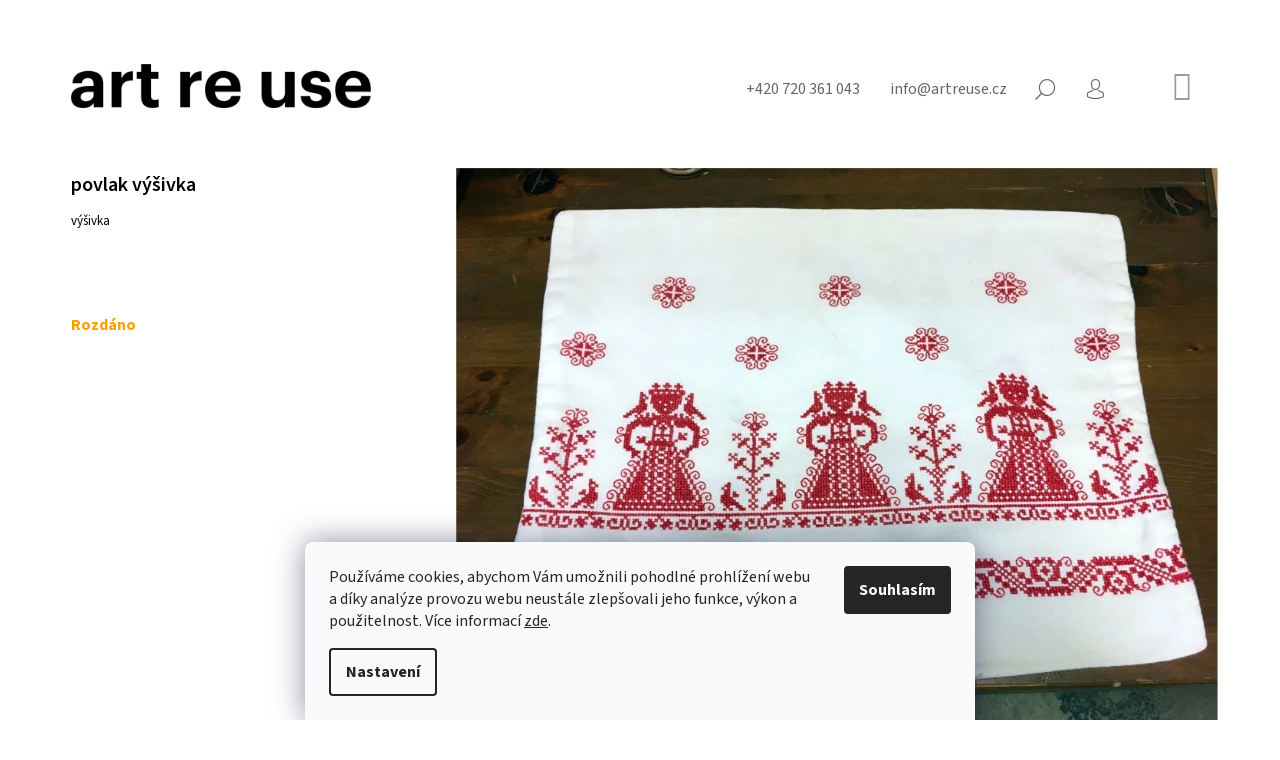

--- FILE ---
content_type: text/html; charset=utf-8
request_url: https://www.artreuse.cz/povlak-vysivka/
body_size: 24683
content:
<!doctype html><html lang="cs" dir="ltr" class="header-background-light external-fonts-loaded"><head><meta charset="utf-8" /><meta name="viewport" content="width=device-width,initial-scale=1" /><title>povlak výšivka - art re use</title><link rel="preconnect" href="https://cdn.myshoptet.com" /><link rel="dns-prefetch" href="https://cdn.myshoptet.com" /><link rel="preload" href="https://cdn.myshoptet.com/prj/dist/master/cms/libs/jquery/jquery-1.11.3.min.js" as="script" /><link href="https://cdn.myshoptet.com/prj/dist/master/cms/templates/frontend_templates/shared/css/font-face/source-sans-3.css" rel="stylesheet"><link href="https://cdn.myshoptet.com/prj/dist/master/shop/dist/font-shoptet-09.css.be95e2133ad7f561273a.css" rel="stylesheet"><script>
dataLayer = [];
dataLayer.push({'shoptet' : {
    "pageId": 1363,
    "pageType": "productDetail",
    "currency": "CZK",
    "currencyInfo": {
        "decimalSeparator": ",",
        "exchangeRate": 1,
        "priceDecimalPlaces": 0,
        "symbol": "K\u010d",
        "symbolLeft": 0,
        "thousandSeparator": " "
    },
    "language": "cs",
    "projectId": 451277,
    "product": {
        "id": 38469,
        "guid": "c97f3e1a-ea3a-11ec-ae05-bc97e1a7448e",
        "hasVariants": false,
        "codes": [
            {
                "code": 38469
            }
        ],
        "code": "38469",
        "name": "povlak v\u00fd\u0161ivka",
        "appendix": "",
        "weight": 0,
        "currentCategory": "materi\u00e1l | rozd\u00e1no",
        "currentCategoryGuid": "6c373b30-de4f-11eb-bbb3-b8ca3a6063f8",
        "defaultCategory": "materi\u00e1l | rozd\u00e1no",
        "defaultCategoryGuid": "6c373b30-de4f-11eb-bbb3-b8ca3a6063f8",
        "currency": "CZK",
        "priceWithVat": 1
    },
    "stocks": [
        {
            "id": "ext",
            "title": "Sklad",
            "isDeliveryPoint": 0,
            "visibleOnEshop": 1
        }
    ],
    "cartInfo": {
        "id": null,
        "freeShipping": false,
        "freeShippingFrom": null,
        "leftToFreeGift": {
            "formattedPrice": "0 K\u010d",
            "priceLeft": 0
        },
        "freeGift": false,
        "leftToFreeShipping": {
            "priceLeft": null,
            "dependOnRegion": null,
            "formattedPrice": null
        },
        "discountCoupon": [],
        "getNoBillingShippingPrice": {
            "withoutVat": 0,
            "vat": 0,
            "withVat": 0
        },
        "cartItems": [],
        "taxMode": "ORDINARY"
    },
    "cart": [],
    "customer": {
        "priceRatio": 1,
        "priceListId": 1,
        "groupId": null,
        "registered": false,
        "mainAccount": false
    }
}});
dataLayer.push({'cookie_consent' : {
    "marketing": "denied",
    "analytics": "denied"
}});
document.addEventListener('DOMContentLoaded', function() {
    shoptet.consent.onAccept(function(agreements) {
        if (agreements.length == 0) {
            return;
        }
        dataLayer.push({
            'cookie_consent' : {
                'marketing' : (agreements.includes(shoptet.config.cookiesConsentOptPersonalisation)
                    ? 'granted' : 'denied'),
                'analytics': (agreements.includes(shoptet.config.cookiesConsentOptAnalytics)
                    ? 'granted' : 'denied')
            },
            'event': 'cookie_consent'
        });
    });
});
</script>
<meta property="og:type" content="website"><meta property="og:site_name" content="artreuse.cz"><meta property="og:url" content="https://www.artreuse.cz/povlak-vysivka/"><meta property="og:title" content="povlak výšivka - art re use"><meta name="author" content="art re use"><meta name="web_author" content="Shoptet.cz"><meta name="dcterms.rightsHolder" content="www.artreuse.cz"><meta name="robots" content="index,follow"><meta property="og:image" content="https://cdn.myshoptet.com/usr/www.artreuse.cz/user/shop/big/38469_povlak-vysivka.jpg?62a5c08b"><meta property="og:description" content="povlak výšivka. výšivka"><meta name="description" content="povlak výšivka. výšivka"><meta property="product:price:amount" content="1"><meta property="product:price:currency" content="CZK"><style>:root {--color-primary: #9b9b9b;--color-primary-h: 0;--color-primary-s: 0%;--color-primary-l: 61%;--color-primary-hover: #000000;--color-primary-hover-h: 0;--color-primary-hover-s: 0%;--color-primary-hover-l: 0%;--color-secondary: #9b9b9b;--color-secondary-h: 0;--color-secondary-s: 0%;--color-secondary-l: 61%;--color-secondary-hover: #000000;--color-secondary-hover-h: 0;--color-secondary-hover-s: 0%;--color-secondary-hover-l: 0%;--color-tertiary: #000000;--color-tertiary-h: 0;--color-tertiary-s: 0%;--color-tertiary-l: 0%;--color-tertiary-hover: #000000;--color-tertiary-hover-h: 0;--color-tertiary-hover-s: 0%;--color-tertiary-hover-l: 0%;--color-header-background: #ffffff;--template-font: "Source Sans 3";--template-headings-font: "Source Sans 3";--header-background-url: url("[data-uri]");--cookies-notice-background: #F8FAFB;--cookies-notice-color: #252525;--cookies-notice-button-hover: #27263f;--cookies-notice-link-hover: #3b3a5f;--templates-update-management-preview-mode-content: "Náhled aktualizací šablony je aktivní pro váš prohlížeč."}</style>
    
    <link href="https://cdn.myshoptet.com/prj/dist/master/shop/dist/main-09.less.d7bab9467edf97589f2f.css" rel="stylesheet" />
        
    <script>var shoptet = shoptet || {};</script>
    <script src="https://cdn.myshoptet.com/prj/dist/master/shop/dist/main-3g-header.js.05f199e7fd2450312de2.js"></script>
<!-- User include --><!-- project html code header -->
<!-- Google tag (gtag.js) -->
<script async src="https://www.googletagmanager.com/gtag/js?id=G-GF1H38CC8F"></script>
<script>
  window.dataLayer = window.dataLayer || [];
  function gtag(){dataLayer.push(arguments);}
  gtag('js', new Date());

  gtag('config', 'G-GF1H38CC8F');
</script>
<link rel="stylesheet" href="https://cdnjs.cloudflare.com/ajax/libs/font-awesome/4.7.0/css/font-awesome.min.css">
<style>
body.id-1448 .overall-wrapper {background-color: #f7f7f7;}
#footer .box, body{font-size:16px;}
.navigation-in{font-weight: 600;font-size:20px;}
h1, h2, h3, h4, h5, h6, .h1, .h2, .h3, .h4, .h5, .h6,.navigation-in ul li a {text-transform: none;font-weight: 600;}
h1{font-weight: 600;font-size: 20px;}
.menu-item-1375 > a{pointer-events:none;}
#order-form .co-payment-method, .newsletter-header p, a.link-icon.print, #p-detail-tabs li:nth-child(2),
#newsWrapper{display: flex;flex-wrap: wrap;}
.news-item{	width: 33.3%;flex-flow: column;}
.news-item .description{padding-right: 2rem}
.news-item img{width: 100%;height: auto;}
.news-item .image{width: calc(100% - 4rem);}
.top-nav > a.project-phone:before, .top-nav > a.project-email:before,.co-billing-address,.cart-inner .consents-first, 
.breadcrumbs, .id-1422.type-posts-listing h1, .id-1389.type-posts-listing h1, .id-758.type-posts-listing h1, 
.id-1431.type-posts-listing h1, .id-1434 h1 {display:none;}
.top-nav-right .cart-price{height: 0;overflow: hidden;}
.top-nav {justify-content: flex-end;}
.nav-list .cart-count {transform: translateY(5px);}
.payment-info b {text-transform:initial;}
a.link-icon {color: #000;}
.nav-list.top-nav-right{flex:0;margin-left:2.8rem;}
#header{padding-bottom:0; background-color: #fff;}
#header .site-name{text-align:left;padding:.2rem 0 1rem 0;}
#navigation{margin-left:0;}
.subcategories li{padding-left: 0; padding-right: 40px;}
.subcategories li a{font-size: 16px;}
.fitted .navigation-in ul{justify-content: flex-start;}
.navigation-in ul{margin-left:-20px;}
.site-name img{max-width: 300px;}
.navigation-in ul.menu-level-2{margin-left:0;left:0;}
.banner-wrapper ul{padding:1.8rem 0 0 0;line-height:2rem;}
.custom-footer__banner19{width: 100% !important; line-height: 1.6em;}
.custom-footer__banner19 h2{line-height: 1.6em;color: #585858;}
.custom-footer__banner20, .custom-footer__banner21{width: 100% !important;}
.logos{filter: grayscale(100%);display: flex;align-items: center;flex-wrap: wrap;}
.logos a{max-width: calc(100%/7);display: inline-block;padding: 0 2rem 4rem 2rem;}
.plus-gallery-wrap{text-align: left;}
.plus-gallery-item{border: 0}
.type-detail .price-final-holder, .header-title, .flag-new, .subcategories li:before{display: none;}
.sidebar{width: 240px}
.news-item .text .title{font-weight: 600;font-size: 20px;color: #000;}
.news-item time, .news-item-detail time{margin-bottom: 16px;}
.carousel {
    margin-bottom: 0px;
}
.blok {
    max-width: 600px;
    margin: auto !important;
}
body.id-1426 .ban-en {
    display: block !important;
}
body.id-1426 .ban-cz {
    display: none;
}

.banner a {
    color: #9b9b9b; !important;
    font-weight: bold;
}
.recapitulation-table.table {
    width: 400px;
}
#footer {
    margin-top: 0px;
}
.link-grid {
    display: grid;
    grid-template-columns: 1fr 1fr 1fr;
    column-gap:20px;
}
tr.sold-out {
    display: none;
}
.stay-in-touch,
#checkoutContent .helper,
.order-button-suffix {
    display: none;
}

#order-form .co-box.co-delivery-method,
#order-form .co-box.co-payment-method {
    display:none;
}

.subcategories .col-lg-3 {
    width: fit-content;
}

body.id-1354  #header,
body.id-1363  #header{
  margin-bottom: 6px;
}
body.id-1354 .category-perex,
body.id-1363 .category-perex {
    position:relative;
}
body.id-1354 .category-perex div{
    background-color: #ffffaa;
    padding: 10px;
    border: 1px solid #ffcc00;
}
body.id-1354 .category-perex:before,
body.id-1363 .category-perex:before{
    content:"";
    position: absolute;
    height: 100%;
    width: 100%;
    top:0px;
    left: 0px;
    z-index: -1;
}
body.id-1354 .category-perex:before {
    background-color:#ffffaa;
    border: 1px solid #ffcc00;
}
body.id-1354 .category-title,
body.id-1363 .category-title {
    display:none;
}

body.id-1363 .category-perex div{
    background-color: #f2c5e0;
    padding: 10px;
    border: 1px solid #ea85c7;
}
body.id-1363 .category-perex:before {
    background-color:#f2c5e0;
    border: 1px solid #ea85c7;
}
.type-category #header, .type-product #header {
     border: none;
}
a.social-icon.linkedin:before {
    content: "\e960";
}
.social-buttons-wrapper a.link-icon.print {
    display: block;
}
a, a:hover {
    text-decoration: underline;
    color: #000;
}
.top-nav a, .contacts a, .descr a, .link-icons a {
    text-decoration: none;
}

.plus-gallery-item{
    height: 150px !important;
    margin: 10px;
}
.plus-gallery-item img {
    object-fit: cover;
    height: 100%;
    width: 100%;
}
.in-projekty h2{
    font-size: 18pt;
    font-weight: bold;
}
.in-projekty h1{
    font-size: 18pt;
    font-weight: bold;
}
.in-projekty .grid{
    margin: 20px 0;   
}
.yellow-box {
    background-color: #ffed00;
    padding:20px;  
}
.plus-gallery-wrap {
    text-align: right;
}

iframe {
    aspect-ratio: 16 / 9;
    width: 100% !important;
    max-width: 800px;
}
@media only screen and (min-width: 1200px){
  .admin-bar{position:fixed;top:0}
  .overall-wrapper{padding-top:40px;}
  .link-grid {
    grid-template-columns: 1fr 1fr 1fr 1fr;
	}
  .custom-footer.elements-many>div:nth-child(4n+1) {
    clear: none;
	}
  .custom-footer.elements-many>div:nth-child(3n+1) {
    clear: both;
	}
	.col-lg-3 {
    width: 33.33%;
	}
    .overall-wrapper {
        overflow: hidden;
    }

body.id-1354 .category-perex div,
body.id-1363 .category-perex div {
    padding: 10px 0;
    border-left: none;
    border-right: none;
}
body.id-1354 .category-perex:before,
body.id-1363 .category-perex:before {
    width: 4000px;
    left: -2000px;
}
}
@media only screen and (min-width: 993px) {
#header .site-name{display:inline-block;margin-top:-80px;margin-top: -55px;position: absolute;}

.in-projekty .news-item-detail {
    margin: 0 6%;
}
.in-projekty.type-post p, .in-projekty.type-post .news-item-detail ul, .in-projekty.type-post .plus-gallery-wrap, .in-projekty .yellow-box  {
    margin-left: 8%;
    margin-right: 14%;
}
.in-projekty .yellow-box p{
    margin-left: 0; 
    margin-right: 0;
}
.in-projekty .grid {
    display: grid; 
    grid-template-columns: 50% 50%;
    /*grid-template-columns: 41% 59%;*/
    gap: 20px;
}
.in-projekty .grid img {
    object-fit: cover; 
    display: block;   
}
.news-item img {margin-bottom: 1Opx;}
}

@media only screen and (max-width: 992px) {
.in-projekty .grid img {
    margin-bottom: 20px;
}
.in-projekty .grid iframe {
    height: 220px;
}
.in-projekty .yellow-box{
    padding: 20px;  
}
.news-wrapper {
    margin-top: 20px;  
}
}

@media only screen and (max-width: 768px) {
  .logos a{max-width: calc(100%/4);}
  .navigation-in ul li a {padding-left: 35px;}
  .site-name img {max-width: 150px;}
  .navigation-buttons a[data-target="cart"]{transform: translateY(-1px);}
  .subnav-right{padding-left: 0}
  .link-grid {
    grid-template-columns: 1fr 1fr;
}
.subcategories li{padding-left: 20px; padding-right: 20px;}
.content-wrapper.container {
        padding-left: 20px;
        padding-right: 20px;
    }
    .welcome {
    margin-top: 20px;
}
}
@media only screen and (max-width: 576px) {
  .logos a{max-width: calc(100%/3);}
  #footer{margin-top: 0;}
  .banner{margin-bottom: 0;}
  .tools a.btn{padding: 0}
  .products-block .product .name{height: auto}
  .banner-wrapper{margin-top: 0;}
  .banner{min-height: 0;}
  .asocials{margin-bottom: 2.7rem;}
  #footer .box{padding-top: 0;}
  .news-item{ width: 100%;}
  .link-grid {
    grid-template-columns: 1fr;
}
}
</style>

<!-- /User include --><link rel="shortcut icon" href="/favicon.ico" type="image/x-icon" /><link rel="canonical" href="https://www.artreuse.cz/povlak-vysivka/" /></head><body class="desktop id-1363 in-realizace template-09 type-product type-detail one-column-body columns-4 ums_forms_redesign--off ums_a11y_category_page--on ums_discussion_rating_forms--off ums_flags_display_unification--on ums_a11y_login--on mobile-header-version-0"><noscript>
    <style>
        #header {
            padding-top: 0;
            position: relative !important;
            top: 0;
        }
        .header-navigation {
            position: relative !important;
        }
        .overall-wrapper {
            margin: 0 !important;
        }
        body:not(.ready) {
            visibility: visible !important;
        }
    </style>
    <div class="no-javascript">
        <div class="no-javascript__title">Musíte změnit nastavení vašeho prohlížeče</div>
        <div class="no-javascript__text">Podívejte se na: <a href="https://www.google.com/support/bin/answer.py?answer=23852">Jak povolit JavaScript ve vašem prohlížeči</a>.</div>
        <div class="no-javascript__text">Pokud používáte software na blokování reklam, může být nutné povolit JavaScript z této stránky.</div>
        <div class="no-javascript__text">Děkujeme.</div>
    </div>
</noscript>

        <div id="fb-root"></div>
        <script>
            window.fbAsyncInit = function() {
                FB.init({
                    autoLogAppEvents : true,
                    xfbml            : true,
                    version          : 'v24.0'
                });
            };
        </script>
        <script async defer crossorigin="anonymous" src="https://connect.facebook.net/cs_CZ/sdk.js#xfbml=1&version=v24.0"></script>    <div class="siteCookies siteCookies--bottom siteCookies--light js-siteCookies" role="dialog" data-testid="cookiesPopup" data-nosnippet>
        <div class="siteCookies__form">
            <div class="siteCookies__content">
                <div class="siteCookies__text">
                    Používáme cookies, abychom Vám umožnili pohodlné prohlížení webu a díky analýze provozu webu neustále zlepšovali jeho funkce, výkon a použitelnost. Více informací <a href="/ochrana-osobnich-udaju/" target="\">zde</a>.
                </div>
                <p class="siteCookies__links">
                    <button class="siteCookies__link js-cookies-settings" aria-label="Nastavení cookies" data-testid="cookiesSettings">Nastavení</button>
                </p>
            </div>
            <div class="siteCookies__buttonWrap">
                                <button class="siteCookies__button js-cookiesConsentSubmit" value="all" aria-label="Přijmout cookies" data-testid="buttonCookiesAccept">Souhlasím</button>
            </div>
        </div>
        <script>
            document.addEventListener("DOMContentLoaded", () => {
                const siteCookies = document.querySelector('.js-siteCookies');
                document.addEventListener("scroll", shoptet.common.throttle(() => {
                    const st = document.documentElement.scrollTop;
                    if (st > 1) {
                        siteCookies.classList.add('siteCookies--scrolled');
                    } else {
                        siteCookies.classList.remove('siteCookies--scrolled');
                    }
                }, 100));
            });
        </script>
    </div>
<a href="#content" class="skip-link sr-only">Přejít na obsah</a><div class="overall-wrapper"><div class="user-action">    <dialog id="login" class="dialog dialog--modal dialog--fullscreen js-dialog--modal" aria-labelledby="loginHeading">
        <div class="dialog__close dialog__close--arrow">
                        <button type="button" class="btn toggle-window-arr" data-dialog-close data-testid="backToShop">Zpět <span>do obchodu</span></button>
            </div>
        <div class="dialog__wrapper">
            <div class="dialog__content dialog__content--form">
                <div class="dialog__header">
                    <h2 id="loginHeading" class="dialog__heading dialog__heading--login">Přihlášení k vašemu účtu</h2>
                </div>
                <div id="customerLogin" class="dialog__body">
                    <form action="/action/Customer/Login/" method="post" id="formLoginIncluded" class="csrf-enabled formLogin" data-testid="formLogin"><input type="hidden" name="referer" value="" /><div class="form-group"><div class="input-wrapper email js-validated-element-wrapper no-label"><input type="email" name="email" class="form-control" autofocus placeholder="E-mailová adresa (např. jan@novak.cz)" data-testid="inputEmail" autocomplete="email" required /></div></div><div class="form-group"><div class="input-wrapper password js-validated-element-wrapper no-label"><input type="password" name="password" class="form-control" placeholder="Heslo" data-testid="inputPassword" autocomplete="current-password" required /><span class="no-display">Nemůžete vyplnit toto pole</span><input type="text" name="surname" value="" class="no-display" /></div></div><div class="form-group"><div class="login-wrapper"><button type="submit" class="btn btn-secondary btn-text btn-login" data-testid="buttonSubmit">Přihlásit se</button><div class="password-helper"><a href="/registrace/" data-testid="signup" rel="nofollow">Nová registrace</a><a href="/klient/zapomenute-heslo/" rel="nofollow">Zapomenuté heslo</a></div></div></div></form>
                </div>
            </div>
        </div>
    </dialog>
</div><header id="header"><div class="container navigation-wrapper">
            <div class="top-nav">
    <a href="tel:+420720361043" class="project-phone" aria-label="Zavolat na +420720361043" data-testid="contactboxPhone"><span>+420 720 361 043</span></a><a href="mailto:info@artreuse.cz" class="project-email" data-testid="contactboxEmail"><span>info@artreuse.cz</span></a>
    <ul class="nav-list top-nav-right">
        <li class="subnav-left">
            <ul class="nav-list top-nav-bar">
                <li>
                    <a href="#" class="btn btn-icon btn-plain toggle-window icon-search" data-target="search" data-testid="linkSearchIcon">
                        <span class="sr-only">Hledat</span>
                    </a>
                </li>

                                    <li class="top-nav-login">
                        
        <button class="btn btn-icon btn-plain icon-login top-nav-button top-nav-button-login" type="button" data-dialog-id="login" aria-haspopup="dialog" aria-controls="login" data-testid="signin">
            <span class="sr-only">Přihlášení</span>
        </button>
                        </li>
                
                <li class="top-nav-currency">
                                    </li>
            </ul>
        </li>

        <li class="subnav-right">
            <div class="nav-list navigation-buttons">
                    
    <a href="/kosik/" class="btn btn-icon toggle-window cart-count" data-target="cart" data-testid="headerCart" rel="nofollow" aria-haspopup="dialog" aria-expanded="false" aria-controls="cart-widget">
        
                <span class="sr-only">Nákupní košík</span>
        
            <span class="cart-price visible-lg-inline-block" data-testid="headerCartPrice">
                                    Prázdný košík                            </span>
        
    
            </a>
                <a href="#" class="btn btn-icon toggle-window toggle-window menu-trigger" data-target="navigation" data-testid="hamburgerMenu">
                    <span class="sr-only">Menu</span>
                </a>
            </div>
        </li>
    </ul>
</div>
        <div class="site-name"><a href="/" data-testid="linkWebsiteLogo"><img src="https://cdn.myshoptet.com/usr/www.artreuse.cz/user/logos/bg-header-6.png" alt="art re use" fetchpriority="low" /></a></div>        <nav id="navigation" aria-label="Hlavní menu" data-collapsible="true"><div class="navigation-in menu"><ul class="menu-level-1" role="menubar" data-testid="headerMenuItems"><li class="menu-item-1354" role="none"><a href="/material/" data-testid="headerMenuItem" role="menuitem" aria-expanded="false"><b>materiál</b></a></li>
<li class="menu-item-758" role="none"><a href="/udalosti/" data-testid="headerMenuItem" role="menuitem" aria-expanded="false"><b>události</b></a></li>
<li class="menu-item-1422" role="none"><a href="/media/" data-testid="headerMenuItem" role="menuitem" aria-expanded="false"><b>média</b></a></li>
<li class="menu-item-1431" role="none"><a href="/projekty/" data-testid="headerMenuItem" role="menuitem" aria-expanded="false"><b>projekty</b></a></li>
<li class="menu-item-1448" role="none"><a href="/o-nas/" data-testid="headerMenuItem" role="menuitem" aria-expanded="false"><b>o nás</b></a></li>
<li class="menu-item-1383" role="none"><a href="/press/" data-testid="headerMenuItem" role="menuitem" aria-expanded="false"><b>press</b></a></li>
</ul>
    </div><span class="navigation-close"></span></nav><div class="menu-helper" data-testid="hamburgerMenu"><span>Více</span></div>
    </div></header><!-- / header -->

    

<div id="content-wrapper" class="container content-wrapper">
    
                                <div class="breadcrumbs navigation-home-icon-wrapper" itemscope itemtype="https://schema.org/BreadcrumbList">
                                                                            <span id="navigation-first" data-basetitle="art re use" itemprop="itemListElement" itemscope itemtype="https://schema.org/ListItem">
                <a href="/" itemprop="item" class="navigation-home-icon"><span class="sr-only" itemprop="name">Domů</span></a>
                <span class="navigation-bullet">/</span>
                <meta itemprop="position" content="1" />
            </span>
                                <span id="navigation-1" itemprop="itemListElement" itemscope itemtype="https://schema.org/ListItem">
                <a href="/material/" itemprop="item" data-testid="breadcrumbsSecondLevel"><span itemprop="name">materiál</span></a>
                <span class="navigation-bullet">/</span>
                <meta itemprop="position" content="2" />
            </span>
                                <span id="navigation-2" itemprop="itemListElement" itemscope itemtype="https://schema.org/ListItem">
                <a href="/realizace/" itemprop="item" data-testid="breadcrumbsSecondLevel"><span itemprop="name">rozdáno</span></a>
                <span class="navigation-bullet">/</span>
                <meta itemprop="position" content="3" />
            </span>
                                            <span id="navigation-3" itemprop="itemListElement" itemscope itemtype="https://schema.org/ListItem" data-testid="breadcrumbsLastLevel">
                <meta itemprop="item" content="https://www.artreuse.cz/povlak-vysivka/" />
                <meta itemprop="position" content="4" />
                <span itemprop="name" data-title="povlak výšivka">povlak výšivka <span class="appendix"></span></span>
            </span>
            </div>
            
    <div class="content-wrapper-in">
                <main id="content" class="content wide">
                            <div class="row">

    <div class="col-lg-12">

        
<div class="p-detail" itemscope itemtype="https://schema.org/Product">

    
    <meta itemprop="name" content="povlak výšivka" />
    <meta itemprop="category" content="Úvodní stránka &gt; materiál &gt; rozdáno &gt; povlak výšivka" />
    <meta itemprop="url" content="https://www.artreuse.cz/povlak-vysivka/" />
    <meta itemprop="image" content="https://cdn.myshoptet.com/usr/www.artreuse.cz/user/shop/big/38469_povlak-vysivka.jpg?62a5c08b" />
            <meta itemprop="description" content="výšivka" />
                                                                    <div class="p-detail-inner">

                <div class="row">
                    <div class="col-md-4">
                        <h1>  povlak výšivka</h1>

                        
                    </div>

                    <div class="col-md-8 pull-right detail-img p-image-wrapper">
                        <div class="row">
                                                                                                                    <div class="p-image image" style="">
                                                                    


                                

                                
<a href="https://cdn.myshoptet.com/usr/www.artreuse.cz/user/shop/big/38469_povlak-vysivka.jpg?62a5c08b" class="p-main-image cbox" data-testid="mainImage"><img src="https://cdn.myshoptet.com/usr/www.artreuse.cz/user/shop/big/38469_povlak-vysivka.jpg?62a5c08b" alt="povlak výšivka" width="1024" height="768"  fetchpriority="high" />
</a>
                                

    

                            </div>
                        </div>
                                            </div>

                    <div class="col-md-4 pull-left">
                                                    <div class="p-short-description" data-testid="productCardShortDescr">
                                <p>výšivka</p>
                            </div>
                        
                        <form id="product-detail-form" action="/action/Cart/addCartItem/" class="pr-action csrf-enabled" method="post" data-testid="formProduct">
                            <meta itemprop="productID" content="38469" /><meta itemprop="identifier" content="c97f3e1a-ea3a-11ec-ae05-bc97e1a7448e" /><meta itemprop="sku" content="38469" /><span itemprop="offers" itemscope itemtype="https://schema.org/Offer"><link itemprop="availability" href="https://schema.org/OutOfStock" /><meta itemprop="url" content="https://www.artreuse.cz/povlak-vysivka/" /><meta itemprop="price" content="1.00" /><meta itemprop="priceCurrency" content="CZK" /><link itemprop="itemCondition" href="https://schema.org/NewCondition" /></span><input type="hidden" name="productId" value="38469" /><input type="hidden" name="priceId" value="37740" /><input type="hidden" name="language" value="cs" />

                            
                            
                                                            
                                <div class="price row">
                                    <div class="col-md-12 shipping-availability">
                                                                                                                    </div>

                                    
                                    <div class="p-final-price-wrapper col-xs-12 col-md-12">
                                                                                                                        <strong class="price-final" data-testid="productCardPrice">
            <span class="price-final-holder">
                1 Kč
    

        </span>
    </strong>
                                                                                    <span class="price-measure">
                    
                        </span>
                                        
                                    </div>

                                                                            <div class="order-availability col-xs-12 col-md-12">
                                                                                            <span class="availability">
                                                                                                            <span style="color:#f8a102" data-testid="labelAvailability">
                                                                                                                            Rozdáno                                                                                                                    </span>
                                                                                                                                                            </span>
                                                                                    </div>
                                    
                                    <div class="col-xs-12 spaced-small">
                                                                            </div>

                                                                        
                                </div>

                            
                        </form>

                        
                        
                        

                                            </div>

                </div>

            </div>

            
                        
                
    <div class="shp-tabs-wrapper p-detail-tabs-wrapper">
        <div class="row">
            <div class="col-sm-3 shp-tabs-row responsive-nav">
                <div class="shp-tabs-holder">
    <ul id="p-detail-tabs" class="shp-tabs p-detail-tabs visible-links" role="tablist">
                            <li class="shp-tab active" data-testid="tabDescription">
                <a href="#description" class="shp-tab-link" role="tab" data-toggle="tab">Popis</a>
            </li>
                                                                                                                         <li class="shp-tab" data-testid="tabDiscussion">
                                <a href="#productDiscussion" class="shp-tab-link" role="tab" data-toggle="tab">Diskuze</a>
            </li>
                                        </ul>
</div>
            </div>
            <div class="col-sm-9 ">
                <div id="tab-content" class="tab-content">
                                                                                                        <div id="description" class="tab-pane fade in active" role="tabpanel">

    <div class="row">
        <div class="descr-text col-md-8">
                            <p>REALIZACE:</p>
<p><strong><a href="https://kosmonauty.blogspot.com/" target="_blank" rel="noopener noreferrer">KOSMO NAUTY</a><span>&nbsp;/&nbsp;</span></strong><span>FB:</span><strong><span>&nbsp;</span><a href="https://www.facebook.com/kosmonautystories/" target="_blank" rel="noopener noreferrer">Kosmo Nauty - stories</a></strong></p>
<p>DAROVAL:</p>
<p>soukromý dárce</p>
                    </div>
        <div class="descr-info col-md-4">
            <table>
                                    <tr>
                        <th>
                            Kód                        </th>
                        <td class="descr-info-code">
                                                            <span class="p-code">
        <span class="p-code-label">Kód:</span>
                    <span>38469</span>
            </span>
                                                    </td>
                    </tr>
                                                <tr>
    <th>
        <span class="row-header-label">
            Kategorie<span class="row-header-label-colon">:</span>
        </span>
    </th>
    <td>
        <a href="/realizace/">rozdáno</a>    </td>
</tr>
    <tr class="sold-out">
        <td colspan="2">
            Položka byla vyprodána&hellip;
        </td>
    </tr>
            </table>

            <div class="social-buttons-wrapper">
                <div class="link-icons" data-testid="productDetailActionIcons">
    <a href="#" class="link-icon print" title="Tisknout produkt"><span>Tisk</span></a>
    <a href="/povlak-vysivka:dotaz/" class="link-icon chat" title="Mluvit s prodejcem" rel="nofollow"><span>Zeptat se</span></a>
                <a href="#" class="link-icon share js-share-buttons-trigger" title="Sdílet produkt"><span>Sdílet</span></a>
    </div>
                    <div class="social-buttons no-display">
                    <div class="twitter">
                <script>
        window.twttr = (function(d, s, id) {
            var js, fjs = d.getElementsByTagName(s)[0],
                t = window.twttr || {};
            if (d.getElementById(id)) return t;
            js = d.createElement(s);
            js.id = id;
            js.src = "https://platform.twitter.com/widgets.js";
            fjs.parentNode.insertBefore(js, fjs);
            t._e = [];
            t.ready = function(f) {
                t._e.push(f);
            };
            return t;
        }(document, "script", "twitter-wjs"));
        </script>

<a
    href="https://twitter.com/share"
    class="twitter-share-button"
        data-lang="cs"
    data-url="https://www.artreuse.cz/povlak-vysivka/"
>Tweet</a>

            </div>
                    <div class="facebook">
                <div
            data-layout="button"
        class="fb-share-button"
    >
</div>

            </div>
                                <div class="close-wrapper">
        <a href="#" class="close-after js-share-buttons-trigger" title="Sdílet produkt">Zavřít</a>
    </div>

            </div>
            </div>

        </div>
    </div>

</div>
                                                                                                                                                <div id="productDiscussion" class="tab-pane fade" role="tabpanel" data-testid="areaDiscussion">
        <div id="discussionWrapper" class="discussion-wrapper unveil-wrapper" data-parent-tab="productDiscussion" data-testid="wrapperDiscussion">
                                    
    <div class="discussionContainer js-discussion-container" data-editorid="discussion">
                    <p data-testid="textCommentNotice">Buďte první, kdo napíše příspěvek k této položce. </p>
                                                        <div class="add-comment discussion-form-trigger" data-unveil="discussion-form" aria-expanded="false" aria-controls="discussion-form" role="button">
                <span class="link-like comment-icon" data-testid="buttonAddComment">Přidat komentář</span>
                        </div>
                        <div id="discussion-form" class="discussion-form vote-form js-hidden">
                            <form action="/action/ProductDiscussion/addPost/" method="post" id="formDiscussion" data-testid="formDiscussion">
    <input type="hidden" name="formId" value="9" />
    <input type="hidden" name="discussionEntityId" value="38469" />
            <div class="row">
        <div class="form-group col-xs-12 col-sm-6">
            <input type="text" name="fullName" value="" id="fullName" class="form-control" placeholder="Jméno" data-testid="inputUserName"/>
                        <span class="no-display">Nevyplňujte toto pole:</span>
            <input type="text" name="surname" value="" class="no-display" />
        </div>
        <div class="form-group js-validated-element-wrapper no-label col-xs-12 col-sm-6">
            <input type="email" name="email" value="" id="email" class="form-control js-validate-required" placeholder="E-mail" data-testid="inputEmail"/>
        </div>
        <div class="col-xs-12">
            <div class="form-group">
                <input type="text" name="title" id="title" class="form-control" placeholder="Název" data-testid="inputTitle" />
            </div>
            <div class="form-group no-label js-validated-element-wrapper">
                <textarea name="message" id="message" class="form-control js-validate-required" rows="7" placeholder="Komentář" data-testid="inputMessage"></textarea>
            </div>
                                <div class="form-group js-validated-element-wrapper consents consents-first">
            <input
                type="hidden"
                name="consents[]"
                id="discussionConsents37"
                value="37"
                                                        data-special-message="validatorConsent"
                            />
                                        <label for="discussionConsents37" class="whole-width">
                                        Vložením komentáře souhlasíte s <a href="/podminky-ochrany-osobnich-udaju/" target="_blank" rel="noopener noreferrer">podmínkami ochrany osobních údajů</a>
                </label>
                    </div>
                            <fieldset class="box box-sm box-bg-default">
    <h4>Bezpečnostní kontrola</h4>
    <div class="form-group captcha-image">
        <img src="[data-uri]" alt="" data-testid="imageCaptcha" width="150" height="40"  fetchpriority="low" />
    </div>
    <div class="form-group js-validated-element-wrapper smart-label-wrapper">
        <label for="captcha"><span class="required-asterisk">Opište text z obrázku</span></label>
        <input type="text" id="captcha" name="captcha" class="form-control js-validate js-validate-required">
    </div>
</fieldset>
            <div class="form-group">
                <input type="submit" value="Odeslat komentář" class="btn btn-sm btn-primary" data-testid="buttonSendComment" />
            </div>
        </div>
    </div>
</form>

                    </div>
                    </div>

        </div>
    </div>
                                                        </div>
            </div>
        </div>
    </div>

        </div>

    </div>

</div>
                    </main>
    </div>
    
            
    
                    <div id="cart-widget" class="content-window cart-window" role="dialog" aria-hidden="true">
                <div class="content-window-in cart-window-in">
                                <button type="button" class="btn toggle-window-arr toggle-window" data-target="cart" data-testid="backToShop" aria-controls="cart-widget">Zpět <span>do obchodu</span></button>
                        <div class="container place-cart-here">
                        <div class="loader-overlay">
                            <div class="loader"></div>
                        </div>
                    </div>
                </div>
            </div>
            <div class="content-window search-window" itemscope itemtype="https://schema.org/WebSite">
                <meta itemprop="headline" content="rozdáno"/><meta itemprop="url" content="https://www.artreuse.cz"/><meta itemprop="text" content="povlak výšivka. výšivka"/>                <div class="content-window-in search-window-in">
                                <button type="button" class="btn toggle-window-arr toggle-window" data-target="search" data-testid="backToShop" aria-controls="cart-widget">Zpět <span>do obchodu</span></button>
                        <div class="container">
                        <div class="search"><h2>Co potřebujete najít?</h2><form action="/action/ProductSearch/prepareString/" method="post"
    id="formSearchForm" class="search-form compact-form js-search-main"
    itemprop="potentialAction" itemscope itemtype="https://schema.org/SearchAction" data-testid="searchForm">
    <fieldset>
        <meta itemprop="target"
            content="https://www.artreuse.cz/vyhledavani/?string={string}"/>
        <input type="hidden" name="language" value="cs"/>
        
            
<input
    type="search"
    name="string"
        class="query-input form-control search-input js-search-input lg"
    placeholder="Napište, co hledáte"
    autocomplete="off"
    required
    itemprop="query-input"
    aria-label="Vyhledávání"
    data-testid="searchInput"
>
            <button type="submit" class="btn btn-default btn-arrow-right btn-lg" data-testid="searchBtn"><span class="sr-only">Hledat</span></button>
        
    </fieldset>
</form>
<h3>Doporučujeme</h3><div class="recommended-products"><a href="#" class="browse next"><span class="sr-only">Následující</span></a><a href="#" class="browse prev inactive"><span class="sr-only">Předchozí</span></a><div class="indicator"><div></div></div><div class="row active"><div class="col-sm-4"><a href="/komunisticke-plakaty/" class="recommended-product"><img src="data:image/svg+xml,%3Csvg%20width%3D%22100%22%20height%3D%22100%22%20xmlns%3D%22http%3A%2F%2Fwww.w3.org%2F2000%2Fsvg%22%3E%3C%2Fsvg%3E" alt="Komunistické plakáty" width="100" height="100"  data-src="https://cdn.myshoptet.com/usr/www.artreuse.cz/user/shop/related/50840-5_komunisticke-plakaty.jpg?6939f988" fetchpriority="low" />                        <span class="p-bottom">
                            <strong class="name" data-testid="productCardName">  Komunistické plakáty</strong>

                            
                                                    </span>
</a></div><div class="col-sm-4"><a href="/krabice-270x77-cm-100-ks/" class="recommended-product"><img src="data:image/svg+xml,%3Csvg%20width%3D%22100%22%20height%3D%22100%22%20xmlns%3D%22http%3A%2F%2Fwww.w3.org%2F2000%2Fsvg%22%3E%3C%2Fsvg%3E" alt="Krabice, různé rozměry, 100ks" width="100" height="100"  data-src="https://cdn.myshoptet.com/usr/www.artreuse.cz/user/shop/related/50579_krabice--ruzne-rozmery--100ks.jpg?68ee6adc" fetchpriority="low" />                        <span class="p-bottom">
                            <strong class="name" data-testid="productCardName">  Krabice, různé rozměry, 100ks</strong>

                            
                                                    </span>
</a></div><div class="col-sm-4"><a href="/kozenkove-valce/" class="recommended-product"><img src="data:image/svg+xml,%3Csvg%20width%3D%22100%22%20height%3D%22100%22%20xmlns%3D%22http%3A%2F%2Fwww.w3.org%2F2000%2Fsvg%22%3E%3C%2Fsvg%3E" alt="Koženkové válce" width="100" height="100"  data-src="https://cdn.myshoptet.com/usr/www.artreuse.cz/user/shop/related/51065_kozenkove-valce.jpg?69480c33" fetchpriority="low" />                        <span class="p-bottom">
                            <strong class="name" data-testid="productCardName">  Koženkové válce</strong>

                            
                                                    </span>
</a></div></div><div class="row"><div class="col-sm-4 active"><a href="/sedaky/" class="recommended-product"><img src="data:image/svg+xml,%3Csvg%20width%3D%22100%22%20height%3D%22100%22%20xmlns%3D%22http%3A%2F%2Fwww.w3.org%2F2000%2Fsvg%22%3E%3C%2Fsvg%3E" alt="3.B" width="100" height="100"  data-src="https://cdn.myshoptet.com/usr/www.artreuse.cz/user/shop/related/51041-1_3-b.jpg?694804e7" fetchpriority="low" />                        <span class="p-bottom">
                            <strong class="name" data-testid="productCardName">  Sedáky</strong>

                            
                                                    </span>
</a></div><div class="col-sm-4"><a href="/hadice/" class="recommended-product"><img src="data:image/svg+xml,%3Csvg%20width%3D%22100%22%20height%3D%22100%22%20xmlns%3D%22http%3A%2F%2Fwww.w3.org%2F2000%2Fsvg%22%3E%3C%2Fsvg%3E" alt="Hadice" width="100" height="100"  data-src="https://cdn.myshoptet.com/usr/www.artreuse.cz/user/shop/related/51074_hadice.jpg?694810d8" fetchpriority="low" />                        <span class="p-bottom">
                            <strong class="name" data-testid="productCardName">  Hadice</strong>

                            
                                                    </span>
</a></div><div class="col-sm-4"><a href="/sokly-klopene/" class="recommended-product"><img src="data:image/svg+xml,%3Csvg%20width%3D%22100%22%20height%3D%22100%22%20xmlns%3D%22http%3A%2F%2Fwww.w3.org%2F2000%2Fsvg%22%3E%3C%2Fsvg%3E" alt="Sokly se skly vitrínové" width="100" height="100"  data-src="https://cdn.myshoptet.com/usr/www.artreuse.cz/user/shop/related/42070-10_sokly-se-skly-vitrinove.jpg?69219d96" fetchpriority="low" />                        <span class="p-bottom">
                            <strong class="name" data-testid="productCardName">  Sokly se skly vitrínové</strong>

                            
                                                    </span>
</a></div></div><div class="row"><div class="col-sm-4"><a href="/hlinikove-pletivo/" class="recommended-product"><img src="data:image/svg+xml,%3Csvg%20width%3D%22100%22%20height%3D%22100%22%20xmlns%3D%22http%3A%2F%2Fwww.w3.org%2F2000%2Fsvg%22%3E%3C%2Fsvg%3E" alt="Děrované plechy" width="100" height="100"  data-src="https://cdn.myshoptet.com/usr/www.artreuse.cz/user/shop/related/51062_derovane-plechy.jpg?69480bae" fetchpriority="low" />                        <span class="p-bottom">
                            <strong class="name" data-testid="productCardName">  Děrované plechy</strong>

                            
                                                    </span>
</a></div><div class="col-sm-4"><a href="/polystyren-3/" class="recommended-product"><img src="data:image/svg+xml,%3Csvg%20width%3D%22100%22%20height%3D%22100%22%20xmlns%3D%22http%3A%2F%2Fwww.w3.org%2F2000%2Fsvg%22%3E%3C%2Fsvg%3E" alt="Polystyren" width="100" height="100"  data-src="https://cdn.myshoptet.com/usr/www.artreuse.cz/user/shop/related/50912_polystyren.jpg?6929e0e0" fetchpriority="low" />                        <span class="p-bottom">
                            <strong class="name" data-testid="productCardName">  Polystyren</strong>

                            
                                                    </span>
</a></div><div class="col-sm-4"><a href="/poradniky/" class="recommended-product"><img src="data:image/svg+xml,%3Csvg%20width%3D%22100%22%20height%3D%22100%22%20xmlns%3D%22http%3A%2F%2Fwww.w3.org%2F2000%2Fsvg%22%3E%3C%2Fsvg%3E" alt="Pořadníky" width="100" height="100"  data-src="https://cdn.myshoptet.com/usr/www.artreuse.cz/user/shop/related/51071_poradniky.jpg?69480f04" fetchpriority="low" />                        <span class="p-bottom">
                            <strong class="name" data-testid="productCardName">  Pořadníky</strong>

                            
                                                    </span>
</a></div></div></div></div>
                    </div>
                </div>
            </div>
            
</div>
        
        
            <footer id="footer">
            <h2 class="sr-only">Zápatí</h2>

                                        <div class="container footer-rows">
                    
                                                


<div class="row custom-footer elements-many">
                    
        <div class="custom-footer__banner19 col-sm-6 col-lg-3 box">
                            <div class="banner"><div class="banner-wrapper"><span data-ec-promo-id="303"><div class="row ban-cz">
  <div class="col-12 col-md-4">
    <h3>Materiál zdarma. Komu a jak?    <a href="/about">❯ english</a></h3>

  Nabízíme zdarma materiál pro tvorbu. Z aktuální nabídky na stránce "materiál" objednávejte jako v běžném e-shopu. Zboží dostupné skladem vložte do košíku vč. počtu kusů, vyplňte formulář s účelem využití a po odeslání objednávky vám zavoláme, kdy si můžete materiál vyzvednout u nás na Žižkově. Náš sklad v Chlumově 8 slouží pouze jako výdejní místo objednaného zboží. Jedinou podmínkou je návrat darovaného materiálu zpět do kulturního provozu na tvorbu umělců, galerií, divadel a uměleckých škol. 
<p><a target="_blank" href="/user/documents/upload/PRESS/4Q 2025 seznamy uživatelu.pdf">❯ Seznamy uživatelů služby k 4Q 2025</a></p>
 
</div>
  <div class="col-12 col-md-4">
  <h3>Pomoc s recyklací. Jak?    <a href="/about">❯ english</a></h3>
  Nabízíme pomoc s cílenou redistribucí aktuálně nepotřebného materiálu. Skončila výstava, instalace, natáčení nebo představení? Zavolejte nám na tel. 720-361-043 a domluvíme předání. Vznikli jsme jako služba kulturnímu provozu ale nabízíme i filmové výrobě a obecně komerčnímu provozu efektivní, cílenou a rychlou redistribuci přebytečného materiálu s přidanou hodnotou podpory kultury. Následné využití darovaného materiálu dokumentuje stránka "rozdáno" a vybrané realizace publikujeme v "událostech". 
<p><a target="_blank" href="/user/documents/upload/PRESS/4Q 2025 matrialove statistiky.pdf">❯ Materiálové statistiky k 4Q 2025</a></p>

  </div>
  <div class="col-12 col-md-4">
  <h3>Projekt art re use. Kdo?    <a href="/about">❯ english</a></h3>
  Cílem spolku <a href="https://artmap.cz"  target="_blank">Artmap</a> je vytvořit hlavní komunikační bod v recyklaci, distribuci a transformaci neužitečného galerijního a výtvarného materiálu na užitečný. Na původní projekt (od 2021) navazuje spolek art re use (od 2022), který má za cíl rozšířit recyklaci materiálu na novou tvorbu i do komerčního sektoru. Na materiálovou banku (Artmap) navazuje platforma pro recyklaci materiálu z komerční výroby (art re use) a společně řešíme nejen předcházení vzniku odpadu ale zároveň nedostatečné materiálové zázemí pro tvorbu.

  </div>
</div>


<div class="row ban-en" style="display: none">
  <div class="col-12 col-md-4">
    <h3>Free materials. For who?</h3>
We offer creative materials free of charge, primarily for galleries, theatres, artists, and non-profit
projects in general. The only condition is that the donated materials be returned to use in the
cultural sphere.</div>
  <div class="col-12 col-md-4">
  <h3>Help with recycling. How?</h3>
We offer assistance with the targeted redistribution of currently unneeded materials. Has your
exhibition, installation, film shoot, or performance concluded? Call us to arrange a time to drop off
unwanted materials. Their subsequent use will be documented on the realizations page.
  </div>
  <div class="col-12 col-md-4">
  <h3>art re use. Who are we?</h3>
The goal of this joint project between <a href="https://artmap.cz" target="_blank">ArtMap</a>  and <a href="https://www.spolekskutek.cz/"  target="_blank">Skutek</a> is to create a central point of
communication for the recycling and redistribution of used exhibition and art materials in order to
give them a second life.
  </div>
</div></span></div></div>
                    </div>
                    
        <div class="custom-footer__banner20 col-sm-6 col-lg-3 box">
                            <div class="banner"><div class="banner-wrapper"><span data-ec-promo-id="306"><h3>partneři</h3>
<div class="logos">
<a href="https://www.spolekskutek.cz/" target="_blank"><img src='https://cdn.myshoptet.com/usr/www.artreuse.cz/user/documents/upload/loga/skutek.png' /></a>
<a href="https://reusefederace.cz/" target="_blank"><img src='https://cdn.myshoptet.com/usr/www.artreuse.cz/user/documents/upload/loga/reuse-logo.png' /></a>
<a href="https://bgreen.tv/" target="_blank"><img src='https://cdn.myshoptet.com/usr/www.artreuse.cz/user/documents/upload/loga/bgreen.png' /></a>
<a href="https://greenfilming.cz/" target="_blank"><img src='https://cdn.myshoptet.com/usr/www.artreuse.cz/user/documents/upload/loga/greenfilming.png' /></a>
<a href="https://www.planetacollective.eu/" target="_blank"><img src='https://cdn.myshoptet.com/usr/www.artreuse.cz/user/documents/upload/loga/planet-A-collective-logo-CB.png' /></a>
<a href="https://www.cyrkl.com/cs" target="_blank"><img src='https://cdn.myshoptet.com/usr/www.artreuse.cz/user/documents/upload/loga/cyrkl.png' /></a>
<a href="https://shoptet.cz" target="_blank"><img src='https://cdn.myshoptet.com/usr/www.artreuse.cz/user/documents/upload/loga/shoptet_.png' /></a>


</div></span></div></div>
                    </div>
                    
        <div class="custom-footer__banner21 col-sm-6 col-lg-3 box">
                            <div class="banner"><div class="banner-wrapper"><span data-ec-promo-id="309"><h3>s podporou</h3>
<div class="logos">
<a href="https://www.praha3.cz/" target="_blank"><img src='https://cdn.myshoptet.com/usr/www.artreuse.cz/user/documents/upload/loga/praha3.png' /></a>
<a href="https://www.praha.eu/jnp/" target="_blank"><img src='https://cdn.myshoptet.com/usr/www.artreuse.cz/user/documents/upload/loga/praha_.png' /></a>
<a href="https://www.mkcr.cz/" target="_blank"><img src='https://cdn.myshoptet.com/usr/www.artreuse.cz/user/documents/upload/loga/mkcr.png' /></a>
<a href="https://www.nadacevia.cz/" target="_blank"><img src='https://cdn.myshoptet.com/usr/www.artreuse.cz/user/documents/upload/loga/via.png' /></a>
<a href="https://www.jrd.cz/" target="_blank"><img src='https://cdn.myshoptet.com/usr/www.artreuse.cz/user/documents/upload/loga/jrd-logo.png' /></a>
</div></span></div></div>
                    </div>
                    
        <div class="custom-footer__banner7 col-sm-6 col-lg-3 box">
                            <div class="banner"><div class="banner-wrapper"><span data-ec-promo-id="232"><p class="contacts contact-wrap">
 <a style="color:inherit !important">Jan Vincenec</a>
<a href="mailto:info@artreuse.cz" class="project-email">info@artreuse.cz</a>
<a href="tel:+420720361043" class="project-phone">+420 720 361 043</a>
<br>
<a style="color:inherit !important">Viktor Švolík</a>
<a href="mailto:objednavky@artreuse.cz" class="project-email">objednavky@artreuse.cz</a> 
<a href="tel:+420739499237" class="project-phone">+420 739 499 237</a>
</p></span></div></div>
                    </div>
                    
        <div class="custom-footer__banner5 col-sm-6 col-lg-3 box">
                            <div class="banner"><div class="banner-wrapper"><span data-ec-promo-id="238"><div style="width:270px; text-align:center"><a href="https://www.darujme.cz/kultura-bez-odpadu" target="_blank"><b>darujme.cz/kultura-bez-odpadu</b></a></div><br>
<div data-darujme-widget-token="rc65vxv0mdxmzs2z">&nbsp;</div>
<script type="text/javascript">
+function(w, d, s, u, a, b) {
w['DarujmeObject'] = u;
w[u] = w[u] || function () { (w[u].q = w[u].q || []).push(arguments) };
a = d.createElement(s); b = d.getElementsByTagName(s)[0];
a.async = 1; a.src = "https:\/\/www.darujme.cz\/assets\/scripts\/widget.js";
b.parentNode.insertBefore(a, b);
}(window, document, 'script', 'Darujme');
Darujme(1, "rc65vxv0mdxmzs2z", 'render', "https:\/\/www.darujme.cz\/widget?token=rc65vxv0mdxmzs2z", "270px");
</script></span></div></div>
                    </div>
                    
        <div class="custom-footer__banner23 col-sm-6 col-lg-3 box">
                            <div class="banner"><div class="banner-wrapper"><span data-ec-promo-id="330"><p class="asocials">
<a href="https://www.youtube.com/channel/UCCNYpx0zAuvTOI3TywIbwpA" class="social-icon youtube" target="_blank"><span class="sr-only">Youtube</span></a>
<a href="https://www.facebook.com/artreuse.cz" class="social-icon facebook" target="_blank"><span class="sr-only">Facebook</span></a>
<a href="https://instagram.com/art_re_use" class="social-icon instagram" target="_blank"><span class="sr-only">Instagram</span></a>
<a href="https://www.linkedin.com/company/art-re-use/" class="social-icon fa" target="_blank" style="font-size:24px; line-height:46px">&#xf0e1;</a>


</p>
<p>
<b>art re use</b><br>
Chlumova 257/8<br>
130 00 Praha 3-Žižkov<br>
</p>
<div>
<b>otevřeno při výdeji a příjmu materiálu</b>
</div></span></div></div>
                    </div>
                    
        <div class="custom-footer__banner11 col-sm-6 col-lg-3 box">
                            <div class="banner"><div class="banner-wrapper"><span data-ec-promo-id="261"><iframe width="100%" height="270" src="https://www.youtube.com/embed/rc-yxc-qr64" title="YouTube video player" frameborder="0" allow="accelerometer; autoplay; clipboard-write; encrypted-media; gyroscope; picture-in-picture" allowfullscreen></iframe></span></div></div>
                    </div>
                    
        <div class="custom-footer__banner12 col-sm-6 col-lg-3 box">
                            <div class="banner"><div class="banner-wrapper"><span data-ec-promo-id="264"><iframe width="100%" height="270" src="https://www.youtube.com/embed/7sExe4EN-5I" title="YouTube video player" frameborder="0" allow="accelerometer; autoplay; clipboard-write; encrypted-media; gyroscope; picture-in-picture" allowfullscreen></iframe></span></div></div>
                    </div>
                    
        <div class="custom-footer__banner14 col-sm-6 col-lg-3 box">
                            <div class="banner"><div class="banner-wrapper"><span data-ec-promo-id="273"><iframe width="100%" height="270" src="https://www.youtube.com/embed/TbcO60YElRQ" title="YouTube video player" frameborder="0" allow="accelerometer; autoplay; clipboard-write; encrypted-media; gyroscope; picture-in-picture" allowfullscreen></iframe></span></div></div>
                    </div>
    </div>
                </div>
                                    
                                    <div class="container footer-bottom">
                <span id="signature" style="display: inline-block !important; visibility: visible !important;"><a href="https://www.shoptet.cz/?utm_source=footer&utm_medium=link&utm_campaign=create_by_shoptet" class="image" target="_blank"><img src="data:image/svg+xml,%3Csvg%20width%3D%2217%22%20height%3D%2217%22%20xmlns%3D%22http%3A%2F%2Fwww.w3.org%2F2000%2Fsvg%22%3E%3C%2Fsvg%3E" data-src="https://cdn.myshoptet.com/prj/dist/master/cms/img/common/logo/shoptetLogo.svg" width="17" height="17" alt="Shoptet" class="vam" fetchpriority="low" /></a><a href="https://www.shoptet.cz/?utm_source=footer&utm_medium=link&utm_campaign=create_by_shoptet" class="title" target="_blank">Vytvořil Shoptet</a></span>
                <span class="copyright" data-testid="textCopyright">
                    © 2026 art re use. Všechna práva vyhrazena.                                            <a href="#" class="cookies-settings js-cookies-settings" data-testid="cookiesSettings">Upravit nastavení cookies</a>
                                    </span>

                            </div>

        </footer>
    
        </div>
        <!-- / overall-wrapper -->

                    <script src="https://cdn.myshoptet.com/prj/dist/master/cms/libs/jquery/jquery-1.11.3.min.js"></script>
                <script>var shoptet = shoptet || {};shoptet.abilities = {"about":{"generation":3,"id":"09"},"config":{"category":{"product":{"image_size":"detail"}},"navigation_breakpoint":767,"number_of_active_related_products":3,"product_slider":{"autoplay":false,"autoplay_speed":3000,"loop":true,"navigation":true,"pagination":true,"shadow_size":0}},"elements":{"recapitulation_in_checkout":true},"feature":{"directional_thumbnails":true,"extended_ajax_cart":true,"extended_search_whisperer":false,"fixed_header":false,"images_in_menu":false,"product_slider":false,"simple_ajax_cart":false,"smart_labels":false,"tabs_accordion":false,"tabs_responsive":false,"top_navigation_menu":false,"user_action_fullscreen":true}};shoptet.design = {"template":{"name":"Tango","colorVariant":"09-two"},"layout":{"homepage":"catalog4","subPage":"catalog4","productDetail":"catalog4"},"colorScheme":{"conversionColor":"#9b9b9b","conversionColorHover":"#000000","color1":"#9b9b9b","color2":"#000000","color3":"#000000","color4":"#000000"},"fonts":{"heading":"Source Sans 3","text":"Source Sans 3"},"header":{"backgroundImage":"https:\/\/www.artreuse.czdata:image\/gif;base64,R0lGODlhAQABAIAAAAAAAP\/\/\/yH5BAEAAAAALAAAAAABAAEAAAIBRAA7","image":null,"logo":"https:\/\/www.artreuse.czuser\/logos\/bg-header-6.png","color":"#ffffff"},"background":{"enabled":false,"color":null,"image":null}};shoptet.config = {};shoptet.events = {};shoptet.runtime = {};shoptet.content = shoptet.content || {};shoptet.updates = {};shoptet.messages = [];shoptet.messages['lightboxImg'] = "Obrázek";shoptet.messages['lightboxOf'] = "z";shoptet.messages['more'] = "Více";shoptet.messages['cancel'] = "Zrušit";shoptet.messages['removedItem'] = "Položka byla odstraněna z košíku.";shoptet.messages['discountCouponWarning'] = "Zapomněli jste uplatnit slevový kupón. Pro pokračování jej uplatněte pomocí tlačítka vedle vstupního pole, nebo jej smažte.";shoptet.messages['charsNeeded'] = "Prosím, použijte minimálně 3 znaky!";shoptet.messages['invalidCompanyId'] = "Neplané IČ, povoleny jsou pouze číslice";shoptet.messages['needHelp'] = "Potřebujete pomoc?";shoptet.messages['showContacts'] = "Zobrazit kontakty";shoptet.messages['hideContacts'] = "Skrýt kontakty";shoptet.messages['ajaxError'] = "Došlo k chybě; obnovte prosím stránku a zkuste to znovu.";shoptet.messages['variantWarning'] = "Zvolte prosím variantu produktu.";shoptet.messages['chooseVariant'] = "Zvolte variantu";shoptet.messages['unavailableVariant'] = "Tato varianta není dostupná a není možné ji objednat.";shoptet.messages['withVat'] = "včetně DPH";shoptet.messages['withoutVat'] = "bez DPH";shoptet.messages['toCart'] = "Do košíku";shoptet.messages['emptyCart'] = "Prázdný košík";shoptet.messages['change'] = "Změnit";shoptet.messages['chosenBranch'] = "Zvolená pobočka";shoptet.messages['validatorRequired'] = "Povinné pole";shoptet.messages['validatorEmail'] = "Prosím vložte platnou e-mailovou adresu";shoptet.messages['validatorUrl'] = "Prosím vložte platnou URL adresu";shoptet.messages['validatorDate'] = "Prosím vložte platné datum";shoptet.messages['validatorNumber'] = "Vložte číslo";shoptet.messages['validatorDigits'] = "Prosím vložte pouze číslice";shoptet.messages['validatorCheckbox'] = "Zadejte prosím všechna povinná pole";shoptet.messages['validatorConsent'] = "Bez souhlasu nelze odeslat.";shoptet.messages['validatorPassword'] = "Hesla se neshodují";shoptet.messages['validatorInvalidPhoneNumber'] = "Vyplňte prosím platné telefonní číslo bez předvolby.";shoptet.messages['validatorInvalidPhoneNumberSuggestedRegion'] = "Neplatné číslo — navržený region: %1";shoptet.messages['validatorInvalidCompanyId'] = "Neplatné IČ, musí být ve tvaru jako %1";shoptet.messages['validatorFullName'] = "Nezapomněli jste příjmení?";shoptet.messages['validatorHouseNumber'] = "Prosím zadejte správné číslo domu";shoptet.messages['validatorZipCode'] = "Zadané PSČ neodpovídá zvolené zemi";shoptet.messages['validatorShortPhoneNumber'] = "Telefonní číslo musí mít min. 8 znaků";shoptet.messages['choose-personal-collection'] = "Prosím vyberte místo doručení u osobního odběru, není zvoleno.";shoptet.messages['choose-external-shipping'] = "Upřesněte prosím vybraný způsob dopravy";shoptet.messages['choose-ceska-posta'] = "Pobočka České Pošty není určena, zvolte prosím některou";shoptet.messages['choose-hupostPostaPont'] = "Pobočka Maďarské pošty není vybrána, zvolte prosím nějakou";shoptet.messages['choose-postSk'] = "Pobočka Slovenské pošty není zvolena, vyberte prosím některou";shoptet.messages['choose-ulozenka'] = "Pobočka Uloženky nebyla zvolena, prosím vyberte některou";shoptet.messages['choose-zasilkovna'] = "Pobočka Zásilkovny nebyla zvolena, prosím vyberte některou";shoptet.messages['choose-ppl-cz'] = "Pobočka PPL ParcelShop nebyla vybrána, vyberte prosím jednu";shoptet.messages['choose-glsCz'] = "Pobočka GLS ParcelShop nebyla zvolena, prosím vyberte některou";shoptet.messages['choose-dpd-cz'] = "Ani jedna z poboček služby DPD Parcel Shop nebyla zvolená, prosím vyberte si jednu z možností.";shoptet.messages['watchdogType'] = "Je zapotřebí vybrat jednu z možností u sledování produktu.";shoptet.messages['watchdog-consent-required'] = "Musíte zaškrtnout všechny povinné souhlasy";shoptet.messages['watchdogEmailEmpty'] = "Prosím vyplňte e-mail";shoptet.messages['privacyPolicy'] = 'Musíte souhlasit s ochranou osobních údajů';shoptet.messages['amountChanged'] = '(množství bylo změněno)';shoptet.messages['unavailableCombination'] = 'Není k dispozici v této kombinaci';shoptet.messages['specifyShippingMethod'] = 'Upřesněte dopravu';shoptet.messages['PIScountryOptionMoreBanks'] = 'Možnost platby z %1 bank';shoptet.messages['PIScountryOptionOneBank'] = 'Možnost platby z 1 banky';shoptet.messages['PIScurrencyInfoCZK'] = 'V měně CZK lze zaplatit pouze prostřednictvím českých bank.';shoptet.messages['PIScurrencyInfoHUF'] = 'V měně HUF lze zaplatit pouze prostřednictvím maďarských bank.';shoptet.messages['validatorVatIdWaiting'] = "Ověřujeme";shoptet.messages['validatorVatIdValid'] = "Ověřeno";shoptet.messages['validatorVatIdInvalid'] = "DIČ se nepodařilo ověřit, i přesto můžete objednávku dokončit";shoptet.messages['validatorVatIdInvalidOrderForbid'] = "Zadané DIČ nelze nyní ověřit, protože služba ověřování je dočasně nedostupná. Zkuste opakovat zadání později, nebo DIČ vymažte s vaši objednávku dokončete v režimu OSS. Případně kontaktujte prodejce.";shoptet.messages['validatorVatIdInvalidOssRegime'] = "Zadané DIČ nemůže být ověřeno, protože služba ověřování je dočasně nedostupná. Vaše objednávka bude dokončena v režimu OSS. Případně kontaktujte prodejce.";shoptet.messages['previous'] = "Předchozí";shoptet.messages['next'] = "Následující";shoptet.messages['close'] = "Zavřít";shoptet.messages['imageWithoutAlt'] = "Tento obrázek nemá popisek";shoptet.messages['newQuantity'] = "Nové množství:";shoptet.messages['currentQuantity'] = "Aktuální množství:";shoptet.messages['quantityRange'] = "Prosím vložte číslo v rozmezí %1 a %2";shoptet.messages['skipped'] = "Přeskočeno";shoptet.messages.validator = {};shoptet.messages.validator.nameRequired = "Zadejte jméno a příjmení.";shoptet.messages.validator.emailRequired = "Zadejte e-mailovou adresu (např. jan.novak@example.com).";shoptet.messages.validator.phoneRequired = "Zadejte telefonní číslo.";shoptet.messages.validator.messageRequired = "Napište komentář.";shoptet.messages.validator.descriptionRequired = shoptet.messages.validator.messageRequired;shoptet.messages.validator.captchaRequired = "Vyplňte bezpečnostní kontrolu.";shoptet.messages.validator.consentsRequired = "Potvrďte svůj souhlas.";shoptet.messages.validator.scoreRequired = "Zadejte počet hvězdiček.";shoptet.messages.validator.passwordRequired = "Zadejte heslo, které bude obsahovat min. 4 znaky.";shoptet.messages.validator.passwordAgainRequired = shoptet.messages.validator.passwordRequired;shoptet.messages.validator.currentPasswordRequired = shoptet.messages.validator.passwordRequired;shoptet.messages.validator.birthdateRequired = "Zadejte datum narození.";shoptet.messages.validator.billFullNameRequired = "Zadejte jméno a příjmení.";shoptet.messages.validator.deliveryFullNameRequired = shoptet.messages.validator.billFullNameRequired;shoptet.messages.validator.billStreetRequired = "Zadejte název ulice.";shoptet.messages.validator.deliveryStreetRequired = shoptet.messages.validator.billStreetRequired;shoptet.messages.validator.billHouseNumberRequired = "Zadejte číslo domu.";shoptet.messages.validator.deliveryHouseNumberRequired = shoptet.messages.validator.billHouseNumberRequired;shoptet.messages.validator.billZipRequired = "Zadejte PSČ.";shoptet.messages.validator.deliveryZipRequired = shoptet.messages.validator.billZipRequired;shoptet.messages.validator.billCityRequired = "Zadejte název města.";shoptet.messages.validator.deliveryCityRequired = shoptet.messages.validator.billCityRequired;shoptet.messages.validator.companyIdRequired = "Zadejte IČ.";shoptet.messages.validator.vatIdRequired = "Zadejte DIČ.";shoptet.messages.validator.billCompanyRequired = "Zadejte název společnosti.";shoptet.messages['loading'] = "Načítám…";shoptet.messages['stillLoading'] = "Stále načítám…";shoptet.messages['loadingFailed'] = "Načtení se nezdařilo. Zkuste to znovu.";shoptet.messages['productsSorted'] = "Produkty seřazeny.";shoptet.messages['formLoadingFailed'] = "Formulář se nepodařilo načíst. Zkuste to prosím znovu.";shoptet.messages.moreInfo = "Více informací";shoptet.config.showAdvancedOrder = true;shoptet.config.orderingProcess = {active: false,step: false};shoptet.config.documentsRounding = '2';shoptet.config.documentPriceDecimalPlaces = '0';shoptet.config.thousandSeparator = ' ';shoptet.config.decSeparator = ',';shoptet.config.decPlaces = '0';shoptet.config.decPlacesSystemDefault = '2';shoptet.config.currencySymbol = 'Kč';shoptet.config.currencySymbolLeft = '0';shoptet.config.defaultVatIncluded = 1;shoptet.config.defaultProductMaxAmount = 9999;shoptet.config.inStockAvailabilityId = -1;shoptet.config.defaultProductMaxAmount = 9999;shoptet.config.inStockAvailabilityId = -1;shoptet.config.cartActionUrl = '/action/Cart';shoptet.config.advancedOrderUrl = '/action/Cart/GetExtendedOrder/';shoptet.config.cartContentUrl = '/action/Cart/GetCartContent/';shoptet.config.stockAmountUrl = '/action/ProductStockAmount/';shoptet.config.addToCartUrl = '/action/Cart/addCartItem/';shoptet.config.removeFromCartUrl = '/action/Cart/deleteCartItem/';shoptet.config.updateCartUrl = '/action/Cart/setCartItemAmount/';shoptet.config.addDiscountCouponUrl = '/action/Cart/addDiscountCoupon/';shoptet.config.setSelectedGiftUrl = '/action/Cart/setSelectedGift/';shoptet.config.rateProduct = '/action/ProductDetail/RateProduct/';shoptet.config.customerDataUrl = '/action/OrderingProcess/step2CustomerAjax/';shoptet.config.registerUrl = '/registrace/';shoptet.config.agreementCookieName = 'site-agreement';shoptet.config.cookiesConsentUrl = '/action/CustomerCookieConsent/';shoptet.config.cookiesConsentIsActive = 1;shoptet.config.cookiesConsentOptAnalytics = 'analytics';shoptet.config.cookiesConsentOptPersonalisation = 'personalisation';shoptet.config.cookiesConsentOptNone = 'none';shoptet.config.cookiesConsentRefuseDuration = 30;shoptet.config.cookiesConsentName = 'CookiesConsent';shoptet.config.agreementCookieExpire = 30;shoptet.config.cookiesConsentSettingsUrl = '/cookies-settings/';shoptet.config.fonts = {"google":{"attributes":"300,400,600,700:latin-ext","families":["Source Sans 3"],"urls":["https:\/\/cdn.myshoptet.com\/prj\/dist\/master\/cms\/templates\/frontend_templates\/shared\/css\/font-face\/source-sans-3.css"]},"custom":{"families":["shoptet"],"urls":["https:\/\/cdn.myshoptet.com\/prj\/dist\/master\/shop\/dist\/font-shoptet-09.css.be95e2133ad7f561273a.css"]}};shoptet.config.mobileHeaderVersion = '0';shoptet.config.fbCAPIEnabled = false;shoptet.config.fbPixelEnabled = false;shoptet.config.fbCAPIUrl = '/action/FacebookCAPI/';shoptet.content.regexp = /strana-[0-9]+[\/]/g;shoptet.content.colorboxHeader = '<div class="colorbox-html-content">';shoptet.content.colorboxFooter = '</div>';shoptet.customer = {};shoptet.csrf = shoptet.csrf || {};shoptet.csrf.token = 'csrf_kTWBrM0zc200a0225bb73813';shoptet.csrf.invalidTokenModal = '<div><h2>Přihlaste se prosím znovu</h2><p>Omlouváme se, ale Váš CSRF token pravděpodobně vypršel. Abychom mohli udržet Vaši bezpečnost na co největší úrovni potřebujeme, abyste se znovu přihlásili.</p><p>Děkujeme za pochopení.</p><div><a href="/login/?backTo=%2Fpovlak-vysivka%2F">Přihlášení</a></div></div> ';shoptet.csrf.formsSelector = 'csrf-enabled';shoptet.csrf.submitListener = true;shoptet.csrf.validateURL = '/action/ValidateCSRFToken/Index/';shoptet.csrf.refreshURL = '/action/RefreshCSRFTokenNew/Index/';shoptet.csrf.enabled = false;shoptet.config.googleAnalytics ||= {};shoptet.config.googleAnalytics.isGa4Enabled = true;shoptet.config.googleAnalytics.route ||= {};shoptet.config.googleAnalytics.route.ua = "UA";shoptet.config.googleAnalytics.route.ga4 = "GA4";shoptet.config.ums_a11y_category_page = true;shoptet.config.discussion_rating_forms = false;shoptet.config.ums_forms_redesign = false;shoptet.config.showPriceWithoutVat = '';shoptet.config.ums_a11y_login = true;</script>
        
        
        
        

                    <script src="https://cdn.myshoptet.com/prj/dist/master/shop/dist/main-3g.js.d30081754cb01c7aa255.js"></script>
    <script src="https://cdn.myshoptet.com/prj/dist/master/cms/templates/frontend_templates/shared/js/jqueryui/i18n/datepicker-cs.js"></script>
        
<script>if (window.self !== window.top) {const script = document.createElement('script');script.type = 'module';script.src = "https://cdn.myshoptet.com/prj/dist/master/shop/dist/editorPreview.js.e7168e827271d1c16a1d.js";document.body.appendChild(script);}</script>                        <script type="text/javascript" src="https://c.seznam.cz/js/rc.js"></script>
        
        
        
        <script>
            /* <![CDATA[ */
            var retargetingConf = {
                rtgId: 42145,
                                                itemId: "38469",
                                pageType: "offerdetail"
                            };

            let lastSentItemId = null;
            let lastConsent = null;

            function triggerRetargetingHit(retargetingConf) {
                let variantId = retargetingConf.itemId;
                let variantCode = null;

                let input = document.querySelector(`input[name="_variant-${variantId}"]`);
                if (input) {
                    variantCode = input.value;
                    if (variantCode) {
                        retargetingConf.itemId = variantCode;
                    }
                }

                if (retargetingConf.itemId !== lastSentItemId || retargetingConf.consent !== lastConsent) {
                    lastSentItemId = retargetingConf.itemId;
                    lastConsent = retargetingConf.consent;
                    if (window.rc && window.rc.retargetingHit) {
                        window.rc.retargetingHit(retargetingConf);
                    }
                }
            }

                            retargetingConf.consent = 0;

                document.addEventListener('DOMContentLoaded', function() {

                    // Update retargetingConf after user accepts or change personalisation cookies
                    shoptet.consent.onAccept(function(agreements) {
                        if (agreements.length === 0 || !agreements.includes(shoptet.config.cookiesConsentOptPersonalisation)) {
                            retargetingConf.consent = 0;
                        } else {
                            retargetingConf.consent = 1;
                        }
                        triggerRetargetingHit(retargetingConf);
                    });

                    triggerRetargetingHit(retargetingConf);

                    // Dynamic update itemId for product detail page with variants
                                    });
                        /* ]]> */
        </script>
                    
                                                    <!-- User include -->
        <div class="container">
            <!-- api 429(83) html code footer -->
<script>;(function(p,l,o,w,i,n,g){if (!p[i]){p.GlobalSnowplowNamespace=p.GlobalSnowplowNamespace||[];p.GlobalSnowplowNamespace.push(i);p[i]=function(){(p[i].q=p[i].q||[]).push(arguments)};p[i].q=p[i].q||[];n=l.createElement(o);g=l.getElementsByTagName(o)[0];n.async=1;n.src=w;g.parentNode.insertBefore(n,g)}}(window,document,"script","//d70shl7vidtft.cloudfront.net/ecmtr-2.4.2.1.js","ecotrack"));window.ecotrack('newTracker', 'cf', 'd2dpiwfhf3tz0r.cloudfront.net',{ appId: 'artmap'});if (shoptet.customer.email){window.ecotrack('setUserId', shoptet.customer.email)}else{window.ecotrack('setUserIdFromLocation', 'ecmid')};if (document.cookie.includes('CookiesConsent={"consent":"personalisation"') || document.cookie.includes('CookiesConsent={"consent":"analytics,personalisation"')) {window.ecotrack('trackPageView');}if (window.dataLayer && (document.cookie.includes('CookiesConsent={"consent":"personalisation"') || document.cookie.includes('CookiesConsent={"consent":"analytics,personalisation"'))){var layer=dataLayer.filter(function(layer){return layer.shoptet})[0]; if (layer && layer.shoptet && layer.shoptet && layer.shoptet.product) {window.ecotrack('trackStructEvent', 'ECM_PRODUCT_VIEW', layer.shoptet.product.code);} if (layer && layer.shoptet && layer.shoptet.cart){if (layer.shoptet.pageType !=='thankYou'){var basket=[]; for (var i in layer.shoptet.cart){basket.push({productId: layer.shoptet.cart[i].code, amount: layer.shoptet.cart[i].quantity})}window.ecotrack('trackUnstructEvent',{schema: '', data:{action: 'ShoptetBasket', products: basket}});}else if (layer.shoptet.order){window.ecotrack('addTrans', layer.shoptet.order.orderNo, 'shoptet', layer.shoptet.order.total, layer.shoptet.order.tax, layer.shoptet.order.shipping, layer.shoptet.order.city, layer.shoptet.order.district, layer.shoptet.order.country); for (var i in layer.shoptet.order.content){window.ecotrack('addItem', layer.shoptet.order.orderNo, layer.shoptet.order.content[i].sku, layer.shoptet.order.content[i].name, layer.shoptet.order.content[i].category, layer.shoptet.order.content[i].price, layer.shoptet.order.content[i].quantity );}window.ecotrack('trackTrans'); window.ecotrack('trackStructEvent', 'shoptet', 'apipair', layer.shoptet.order.orderNo);}}}</script>
<!-- project html code footer -->
<script>
$(document).ready(function () { 
$("a.icon-login").removeClass("toggle-window");
$("a.icon-login").removeAttr("data-testid");
$("a.icon-login").removeAttr("data-target");
$("a.icon-login").removeAttr("rel");
$("a.icon-login").attr("href", "https://moje.artreuse.cz/");
$("a.icon-login").attr("target","_blank");
$("label[for|=add-note]").empty();
$("label[for|=add-note]").append("Zaškrtněte a zadejte popis nebo odkaz na váš projekt, galerii, divadlo, školu nebo portfolio (povinné)");
$("#remark").attr("placeholder", "Zadejte popis");
$("#carousel").addClass("container");
}); 
</script>


        </div>
        <!-- /User include -->

        
        
        
        <div class="messages">
            
        </div>

        <div id="screen-reader-announcer" class="sr-only" aria-live="polite" aria-atomic="true"></div>

            <script id="trackingScript" data-products='{"products":{"37740":{"content_category":"materiál \/ rozdáno","content_type":"product","content_name":"povlak výšivka","base_name":"povlak výšivka","variant":null,"manufacturer":null,"content_ids":["38469"],"guid":"c97f3e1a-ea3a-11ec-ae05-bc97e1a7448e","visibility":1,"value":"1","valueWoVat":"1","facebookPixelVat":false,"currency":"CZK","base_id":38469,"category_path":["materiál","rozdáno"]},"50066":{"content_category":"materiál \/ rozdáno","content_type":"product","content_name":"Komunistické plakáty","base_name":"Komunistické plakáty","variant":null,"manufacturer":null,"content_ids":["50840"],"guid":null,"visibility":1,"value":"0","valueWoVat":"0","facebookPixelVat":false,"currency":"CZK","base_id":50840,"category_path":["materiál"]},"49805":{"content_category":"materiál \/ rozdáno","content_type":"product","content_name":"Krabice, různé rozměry, 100ks","base_name":"Krabice, různé rozměry, 100ks","variant":null,"manufacturer":null,"content_ids":["50579"],"guid":null,"visibility":1,"value":"0","valueWoVat":"0","facebookPixelVat":false,"currency":"CZK","base_id":50579,"category_path":["materiál"]},"50291":{"content_category":"materiál \/ rozdáno","content_type":"product","content_name":"Koženkové válce","base_name":"Koženkové válce","variant":null,"manufacturer":null,"content_ids":["51065"],"guid":null,"visibility":1,"value":"0","valueWoVat":"0","facebookPixelVat":false,"currency":"CZK","base_id":51065,"category_path":["materiál"]},"50267":{"content_category":"materiál \/ rozdáno","content_type":"product","content_name":"Sedáky","base_name":"Sedáky","variant":null,"manufacturer":null,"content_ids":["51041"],"guid":null,"visibility":1,"value":"0","valueWoVat":"0","facebookPixelVat":false,"currency":"CZK","base_id":51041,"category_path":["materiál","rozdáno"]},"50300":{"content_category":"materiál \/ rozdáno","content_type":"product","content_name":"Hadice","base_name":"Hadice","variant":null,"manufacturer":null,"content_ids":["51074"],"guid":null,"visibility":1,"value":"0","valueWoVat":"0","facebookPixelVat":false,"currency":"CZK","base_id":51074,"category_path":["materiál"]},"41299":{"content_category":"materiál \/ rozdáno","content_type":"product","content_name":"Sokly se skly vitrínové","base_name":"Sokly se skly vitrínové","variant":null,"manufacturer":null,"content_ids":["42070"],"guid":null,"visibility":1,"value":"1","valueWoVat":"1","facebookPixelVat":false,"currency":"CZK","base_id":42070,"category_path":["materiál"]},"50288":{"content_category":"materiál \/ rozdáno","content_type":"product","content_name":"Děrované plechy","base_name":"Děrované plechy","variant":null,"manufacturer":null,"content_ids":["51062"],"guid":null,"visibility":1,"value":"0","valueWoVat":"0","facebookPixelVat":false,"currency":"CZK","base_id":51062,"category_path":["materiál","rozdáno"]},"50138":{"content_category":"materiál \/ rozdáno","content_type":"product","content_name":"Polystyren","base_name":"Polystyren","variant":null,"manufacturer":null,"content_ids":["50912"],"guid":null,"visibility":1,"value":"0","valueWoVat":"0","facebookPixelVat":false,"currency":"CZK","base_id":50912,"category_path":["materiál"]},"50297":{"content_category":"materiál \/ rozdáno","content_type":"product","content_name":"Pořadníky","base_name":"Pořadníky","variant":null,"manufacturer":null,"content_ids":["51071"],"guid":null,"visibility":1,"value":"0","valueWoVat":"0","facebookPixelVat":false,"currency":"CZK","base_id":51071,"category_path":["materiál"]},"50483":{"content_category":"materiál \/ rozdáno","content_type":"product","content_name":"DVD","base_name":"DVD","variant":null,"manufacturer":null,"content_ids":["51257"],"guid":null,"visibility":1,"value":"0","valueWoVat":"0","facebookPixelVat":false,"currency":"CZK","base_id":51257,"category_path":["materiál","rozdáno"]}},"banners":{"303":{"id":"banner19","name":"Popisek projektu","position":"footer"},"306":{"id":"banner20","name":"loga - partneři","position":"footer"},"309":{"id":"banner21","name":"loga - s podporou","position":"footer"},"232":{"id":"banner7","name":"Kontaktni blok","position":"footer"},"238":{"id":"banner5","name":"Darujme","position":"footer"},"330":{"id":"banner23","name":"Sociální sítě a adresa","position":"footer"},"261":{"id":"banner11","name":"youtube 1","position":"footer"},"264":{"id":"banner12","name":"youtube 2","position":"footer"},"273":{"id":"banner14","name":"youtube 3","position":"footer"}},"lists":[{"id":"top10","name":"top10","price_ids":[50066,49805,50291,50267,50300,41299,50288,50138,50297,50483],"isMainListing":false,"offset":0}]}'>
        if (typeof shoptet.tracking.processTrackingContainer === 'function') {
            shoptet.tracking.processTrackingContainer(
                document.getElementById('trackingScript').getAttribute('data-products')
            );
        } else {
            console.warn('Tracking script is not available.');
        }
    </script>
    </body>
</html>
